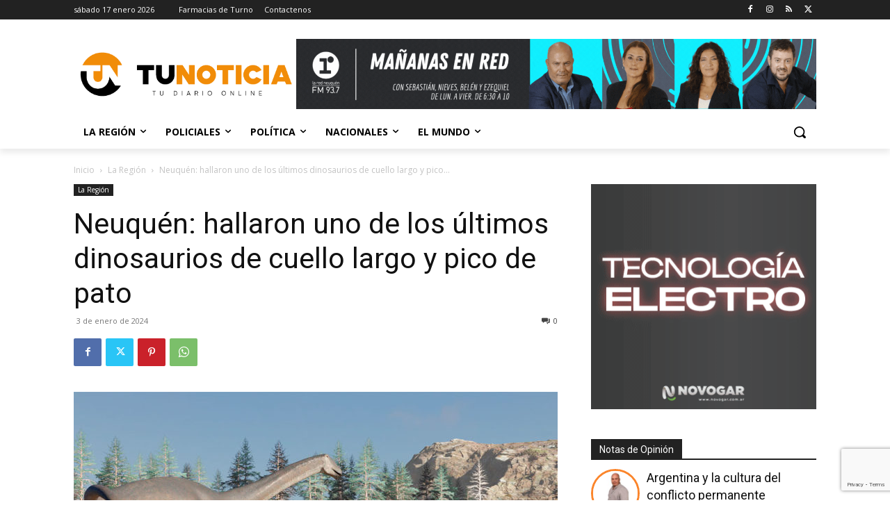

--- FILE ---
content_type: text/html; charset=utf-8
request_url: https://www.google.com/recaptcha/api2/anchor?ar=1&k=6Ld2E9IUAAAAAEvNHmAr7m7S5SV9MzlFDOa8znYW&co=aHR0cHM6Ly93d3cudHVub3RpY2lhLmNvbS5hcjo0NDM.&hl=en&v=PoyoqOPhxBO7pBk68S4YbpHZ&size=invisible&anchor-ms=20000&execute-ms=30000&cb=6a60qwn4qopq
body_size: 49895
content:
<!DOCTYPE HTML><html dir="ltr" lang="en"><head><meta http-equiv="Content-Type" content="text/html; charset=UTF-8">
<meta http-equiv="X-UA-Compatible" content="IE=edge">
<title>reCAPTCHA</title>
<style type="text/css">
/* cyrillic-ext */
@font-face {
  font-family: 'Roboto';
  font-style: normal;
  font-weight: 400;
  font-stretch: 100%;
  src: url(//fonts.gstatic.com/s/roboto/v48/KFO7CnqEu92Fr1ME7kSn66aGLdTylUAMa3GUBHMdazTgWw.woff2) format('woff2');
  unicode-range: U+0460-052F, U+1C80-1C8A, U+20B4, U+2DE0-2DFF, U+A640-A69F, U+FE2E-FE2F;
}
/* cyrillic */
@font-face {
  font-family: 'Roboto';
  font-style: normal;
  font-weight: 400;
  font-stretch: 100%;
  src: url(//fonts.gstatic.com/s/roboto/v48/KFO7CnqEu92Fr1ME7kSn66aGLdTylUAMa3iUBHMdazTgWw.woff2) format('woff2');
  unicode-range: U+0301, U+0400-045F, U+0490-0491, U+04B0-04B1, U+2116;
}
/* greek-ext */
@font-face {
  font-family: 'Roboto';
  font-style: normal;
  font-weight: 400;
  font-stretch: 100%;
  src: url(//fonts.gstatic.com/s/roboto/v48/KFO7CnqEu92Fr1ME7kSn66aGLdTylUAMa3CUBHMdazTgWw.woff2) format('woff2');
  unicode-range: U+1F00-1FFF;
}
/* greek */
@font-face {
  font-family: 'Roboto';
  font-style: normal;
  font-weight: 400;
  font-stretch: 100%;
  src: url(//fonts.gstatic.com/s/roboto/v48/KFO7CnqEu92Fr1ME7kSn66aGLdTylUAMa3-UBHMdazTgWw.woff2) format('woff2');
  unicode-range: U+0370-0377, U+037A-037F, U+0384-038A, U+038C, U+038E-03A1, U+03A3-03FF;
}
/* math */
@font-face {
  font-family: 'Roboto';
  font-style: normal;
  font-weight: 400;
  font-stretch: 100%;
  src: url(//fonts.gstatic.com/s/roboto/v48/KFO7CnqEu92Fr1ME7kSn66aGLdTylUAMawCUBHMdazTgWw.woff2) format('woff2');
  unicode-range: U+0302-0303, U+0305, U+0307-0308, U+0310, U+0312, U+0315, U+031A, U+0326-0327, U+032C, U+032F-0330, U+0332-0333, U+0338, U+033A, U+0346, U+034D, U+0391-03A1, U+03A3-03A9, U+03B1-03C9, U+03D1, U+03D5-03D6, U+03F0-03F1, U+03F4-03F5, U+2016-2017, U+2034-2038, U+203C, U+2040, U+2043, U+2047, U+2050, U+2057, U+205F, U+2070-2071, U+2074-208E, U+2090-209C, U+20D0-20DC, U+20E1, U+20E5-20EF, U+2100-2112, U+2114-2115, U+2117-2121, U+2123-214F, U+2190, U+2192, U+2194-21AE, U+21B0-21E5, U+21F1-21F2, U+21F4-2211, U+2213-2214, U+2216-22FF, U+2308-230B, U+2310, U+2319, U+231C-2321, U+2336-237A, U+237C, U+2395, U+239B-23B7, U+23D0, U+23DC-23E1, U+2474-2475, U+25AF, U+25B3, U+25B7, U+25BD, U+25C1, U+25CA, U+25CC, U+25FB, U+266D-266F, U+27C0-27FF, U+2900-2AFF, U+2B0E-2B11, U+2B30-2B4C, U+2BFE, U+3030, U+FF5B, U+FF5D, U+1D400-1D7FF, U+1EE00-1EEFF;
}
/* symbols */
@font-face {
  font-family: 'Roboto';
  font-style: normal;
  font-weight: 400;
  font-stretch: 100%;
  src: url(//fonts.gstatic.com/s/roboto/v48/KFO7CnqEu92Fr1ME7kSn66aGLdTylUAMaxKUBHMdazTgWw.woff2) format('woff2');
  unicode-range: U+0001-000C, U+000E-001F, U+007F-009F, U+20DD-20E0, U+20E2-20E4, U+2150-218F, U+2190, U+2192, U+2194-2199, U+21AF, U+21E6-21F0, U+21F3, U+2218-2219, U+2299, U+22C4-22C6, U+2300-243F, U+2440-244A, U+2460-24FF, U+25A0-27BF, U+2800-28FF, U+2921-2922, U+2981, U+29BF, U+29EB, U+2B00-2BFF, U+4DC0-4DFF, U+FFF9-FFFB, U+10140-1018E, U+10190-1019C, U+101A0, U+101D0-101FD, U+102E0-102FB, U+10E60-10E7E, U+1D2C0-1D2D3, U+1D2E0-1D37F, U+1F000-1F0FF, U+1F100-1F1AD, U+1F1E6-1F1FF, U+1F30D-1F30F, U+1F315, U+1F31C, U+1F31E, U+1F320-1F32C, U+1F336, U+1F378, U+1F37D, U+1F382, U+1F393-1F39F, U+1F3A7-1F3A8, U+1F3AC-1F3AF, U+1F3C2, U+1F3C4-1F3C6, U+1F3CA-1F3CE, U+1F3D4-1F3E0, U+1F3ED, U+1F3F1-1F3F3, U+1F3F5-1F3F7, U+1F408, U+1F415, U+1F41F, U+1F426, U+1F43F, U+1F441-1F442, U+1F444, U+1F446-1F449, U+1F44C-1F44E, U+1F453, U+1F46A, U+1F47D, U+1F4A3, U+1F4B0, U+1F4B3, U+1F4B9, U+1F4BB, U+1F4BF, U+1F4C8-1F4CB, U+1F4D6, U+1F4DA, U+1F4DF, U+1F4E3-1F4E6, U+1F4EA-1F4ED, U+1F4F7, U+1F4F9-1F4FB, U+1F4FD-1F4FE, U+1F503, U+1F507-1F50B, U+1F50D, U+1F512-1F513, U+1F53E-1F54A, U+1F54F-1F5FA, U+1F610, U+1F650-1F67F, U+1F687, U+1F68D, U+1F691, U+1F694, U+1F698, U+1F6AD, U+1F6B2, U+1F6B9-1F6BA, U+1F6BC, U+1F6C6-1F6CF, U+1F6D3-1F6D7, U+1F6E0-1F6EA, U+1F6F0-1F6F3, U+1F6F7-1F6FC, U+1F700-1F7FF, U+1F800-1F80B, U+1F810-1F847, U+1F850-1F859, U+1F860-1F887, U+1F890-1F8AD, U+1F8B0-1F8BB, U+1F8C0-1F8C1, U+1F900-1F90B, U+1F93B, U+1F946, U+1F984, U+1F996, U+1F9E9, U+1FA00-1FA6F, U+1FA70-1FA7C, U+1FA80-1FA89, U+1FA8F-1FAC6, U+1FACE-1FADC, U+1FADF-1FAE9, U+1FAF0-1FAF8, U+1FB00-1FBFF;
}
/* vietnamese */
@font-face {
  font-family: 'Roboto';
  font-style: normal;
  font-weight: 400;
  font-stretch: 100%;
  src: url(//fonts.gstatic.com/s/roboto/v48/KFO7CnqEu92Fr1ME7kSn66aGLdTylUAMa3OUBHMdazTgWw.woff2) format('woff2');
  unicode-range: U+0102-0103, U+0110-0111, U+0128-0129, U+0168-0169, U+01A0-01A1, U+01AF-01B0, U+0300-0301, U+0303-0304, U+0308-0309, U+0323, U+0329, U+1EA0-1EF9, U+20AB;
}
/* latin-ext */
@font-face {
  font-family: 'Roboto';
  font-style: normal;
  font-weight: 400;
  font-stretch: 100%;
  src: url(//fonts.gstatic.com/s/roboto/v48/KFO7CnqEu92Fr1ME7kSn66aGLdTylUAMa3KUBHMdazTgWw.woff2) format('woff2');
  unicode-range: U+0100-02BA, U+02BD-02C5, U+02C7-02CC, U+02CE-02D7, U+02DD-02FF, U+0304, U+0308, U+0329, U+1D00-1DBF, U+1E00-1E9F, U+1EF2-1EFF, U+2020, U+20A0-20AB, U+20AD-20C0, U+2113, U+2C60-2C7F, U+A720-A7FF;
}
/* latin */
@font-face {
  font-family: 'Roboto';
  font-style: normal;
  font-weight: 400;
  font-stretch: 100%;
  src: url(//fonts.gstatic.com/s/roboto/v48/KFO7CnqEu92Fr1ME7kSn66aGLdTylUAMa3yUBHMdazQ.woff2) format('woff2');
  unicode-range: U+0000-00FF, U+0131, U+0152-0153, U+02BB-02BC, U+02C6, U+02DA, U+02DC, U+0304, U+0308, U+0329, U+2000-206F, U+20AC, U+2122, U+2191, U+2193, U+2212, U+2215, U+FEFF, U+FFFD;
}
/* cyrillic-ext */
@font-face {
  font-family: 'Roboto';
  font-style: normal;
  font-weight: 500;
  font-stretch: 100%;
  src: url(//fonts.gstatic.com/s/roboto/v48/KFO7CnqEu92Fr1ME7kSn66aGLdTylUAMa3GUBHMdazTgWw.woff2) format('woff2');
  unicode-range: U+0460-052F, U+1C80-1C8A, U+20B4, U+2DE0-2DFF, U+A640-A69F, U+FE2E-FE2F;
}
/* cyrillic */
@font-face {
  font-family: 'Roboto';
  font-style: normal;
  font-weight: 500;
  font-stretch: 100%;
  src: url(//fonts.gstatic.com/s/roboto/v48/KFO7CnqEu92Fr1ME7kSn66aGLdTylUAMa3iUBHMdazTgWw.woff2) format('woff2');
  unicode-range: U+0301, U+0400-045F, U+0490-0491, U+04B0-04B1, U+2116;
}
/* greek-ext */
@font-face {
  font-family: 'Roboto';
  font-style: normal;
  font-weight: 500;
  font-stretch: 100%;
  src: url(//fonts.gstatic.com/s/roboto/v48/KFO7CnqEu92Fr1ME7kSn66aGLdTylUAMa3CUBHMdazTgWw.woff2) format('woff2');
  unicode-range: U+1F00-1FFF;
}
/* greek */
@font-face {
  font-family: 'Roboto';
  font-style: normal;
  font-weight: 500;
  font-stretch: 100%;
  src: url(//fonts.gstatic.com/s/roboto/v48/KFO7CnqEu92Fr1ME7kSn66aGLdTylUAMa3-UBHMdazTgWw.woff2) format('woff2');
  unicode-range: U+0370-0377, U+037A-037F, U+0384-038A, U+038C, U+038E-03A1, U+03A3-03FF;
}
/* math */
@font-face {
  font-family: 'Roboto';
  font-style: normal;
  font-weight: 500;
  font-stretch: 100%;
  src: url(//fonts.gstatic.com/s/roboto/v48/KFO7CnqEu92Fr1ME7kSn66aGLdTylUAMawCUBHMdazTgWw.woff2) format('woff2');
  unicode-range: U+0302-0303, U+0305, U+0307-0308, U+0310, U+0312, U+0315, U+031A, U+0326-0327, U+032C, U+032F-0330, U+0332-0333, U+0338, U+033A, U+0346, U+034D, U+0391-03A1, U+03A3-03A9, U+03B1-03C9, U+03D1, U+03D5-03D6, U+03F0-03F1, U+03F4-03F5, U+2016-2017, U+2034-2038, U+203C, U+2040, U+2043, U+2047, U+2050, U+2057, U+205F, U+2070-2071, U+2074-208E, U+2090-209C, U+20D0-20DC, U+20E1, U+20E5-20EF, U+2100-2112, U+2114-2115, U+2117-2121, U+2123-214F, U+2190, U+2192, U+2194-21AE, U+21B0-21E5, U+21F1-21F2, U+21F4-2211, U+2213-2214, U+2216-22FF, U+2308-230B, U+2310, U+2319, U+231C-2321, U+2336-237A, U+237C, U+2395, U+239B-23B7, U+23D0, U+23DC-23E1, U+2474-2475, U+25AF, U+25B3, U+25B7, U+25BD, U+25C1, U+25CA, U+25CC, U+25FB, U+266D-266F, U+27C0-27FF, U+2900-2AFF, U+2B0E-2B11, U+2B30-2B4C, U+2BFE, U+3030, U+FF5B, U+FF5D, U+1D400-1D7FF, U+1EE00-1EEFF;
}
/* symbols */
@font-face {
  font-family: 'Roboto';
  font-style: normal;
  font-weight: 500;
  font-stretch: 100%;
  src: url(//fonts.gstatic.com/s/roboto/v48/KFO7CnqEu92Fr1ME7kSn66aGLdTylUAMaxKUBHMdazTgWw.woff2) format('woff2');
  unicode-range: U+0001-000C, U+000E-001F, U+007F-009F, U+20DD-20E0, U+20E2-20E4, U+2150-218F, U+2190, U+2192, U+2194-2199, U+21AF, U+21E6-21F0, U+21F3, U+2218-2219, U+2299, U+22C4-22C6, U+2300-243F, U+2440-244A, U+2460-24FF, U+25A0-27BF, U+2800-28FF, U+2921-2922, U+2981, U+29BF, U+29EB, U+2B00-2BFF, U+4DC0-4DFF, U+FFF9-FFFB, U+10140-1018E, U+10190-1019C, U+101A0, U+101D0-101FD, U+102E0-102FB, U+10E60-10E7E, U+1D2C0-1D2D3, U+1D2E0-1D37F, U+1F000-1F0FF, U+1F100-1F1AD, U+1F1E6-1F1FF, U+1F30D-1F30F, U+1F315, U+1F31C, U+1F31E, U+1F320-1F32C, U+1F336, U+1F378, U+1F37D, U+1F382, U+1F393-1F39F, U+1F3A7-1F3A8, U+1F3AC-1F3AF, U+1F3C2, U+1F3C4-1F3C6, U+1F3CA-1F3CE, U+1F3D4-1F3E0, U+1F3ED, U+1F3F1-1F3F3, U+1F3F5-1F3F7, U+1F408, U+1F415, U+1F41F, U+1F426, U+1F43F, U+1F441-1F442, U+1F444, U+1F446-1F449, U+1F44C-1F44E, U+1F453, U+1F46A, U+1F47D, U+1F4A3, U+1F4B0, U+1F4B3, U+1F4B9, U+1F4BB, U+1F4BF, U+1F4C8-1F4CB, U+1F4D6, U+1F4DA, U+1F4DF, U+1F4E3-1F4E6, U+1F4EA-1F4ED, U+1F4F7, U+1F4F9-1F4FB, U+1F4FD-1F4FE, U+1F503, U+1F507-1F50B, U+1F50D, U+1F512-1F513, U+1F53E-1F54A, U+1F54F-1F5FA, U+1F610, U+1F650-1F67F, U+1F687, U+1F68D, U+1F691, U+1F694, U+1F698, U+1F6AD, U+1F6B2, U+1F6B9-1F6BA, U+1F6BC, U+1F6C6-1F6CF, U+1F6D3-1F6D7, U+1F6E0-1F6EA, U+1F6F0-1F6F3, U+1F6F7-1F6FC, U+1F700-1F7FF, U+1F800-1F80B, U+1F810-1F847, U+1F850-1F859, U+1F860-1F887, U+1F890-1F8AD, U+1F8B0-1F8BB, U+1F8C0-1F8C1, U+1F900-1F90B, U+1F93B, U+1F946, U+1F984, U+1F996, U+1F9E9, U+1FA00-1FA6F, U+1FA70-1FA7C, U+1FA80-1FA89, U+1FA8F-1FAC6, U+1FACE-1FADC, U+1FADF-1FAE9, U+1FAF0-1FAF8, U+1FB00-1FBFF;
}
/* vietnamese */
@font-face {
  font-family: 'Roboto';
  font-style: normal;
  font-weight: 500;
  font-stretch: 100%;
  src: url(//fonts.gstatic.com/s/roboto/v48/KFO7CnqEu92Fr1ME7kSn66aGLdTylUAMa3OUBHMdazTgWw.woff2) format('woff2');
  unicode-range: U+0102-0103, U+0110-0111, U+0128-0129, U+0168-0169, U+01A0-01A1, U+01AF-01B0, U+0300-0301, U+0303-0304, U+0308-0309, U+0323, U+0329, U+1EA0-1EF9, U+20AB;
}
/* latin-ext */
@font-face {
  font-family: 'Roboto';
  font-style: normal;
  font-weight: 500;
  font-stretch: 100%;
  src: url(//fonts.gstatic.com/s/roboto/v48/KFO7CnqEu92Fr1ME7kSn66aGLdTylUAMa3KUBHMdazTgWw.woff2) format('woff2');
  unicode-range: U+0100-02BA, U+02BD-02C5, U+02C7-02CC, U+02CE-02D7, U+02DD-02FF, U+0304, U+0308, U+0329, U+1D00-1DBF, U+1E00-1E9F, U+1EF2-1EFF, U+2020, U+20A0-20AB, U+20AD-20C0, U+2113, U+2C60-2C7F, U+A720-A7FF;
}
/* latin */
@font-face {
  font-family: 'Roboto';
  font-style: normal;
  font-weight: 500;
  font-stretch: 100%;
  src: url(//fonts.gstatic.com/s/roboto/v48/KFO7CnqEu92Fr1ME7kSn66aGLdTylUAMa3yUBHMdazQ.woff2) format('woff2');
  unicode-range: U+0000-00FF, U+0131, U+0152-0153, U+02BB-02BC, U+02C6, U+02DA, U+02DC, U+0304, U+0308, U+0329, U+2000-206F, U+20AC, U+2122, U+2191, U+2193, U+2212, U+2215, U+FEFF, U+FFFD;
}
/* cyrillic-ext */
@font-face {
  font-family: 'Roboto';
  font-style: normal;
  font-weight: 900;
  font-stretch: 100%;
  src: url(//fonts.gstatic.com/s/roboto/v48/KFO7CnqEu92Fr1ME7kSn66aGLdTylUAMa3GUBHMdazTgWw.woff2) format('woff2');
  unicode-range: U+0460-052F, U+1C80-1C8A, U+20B4, U+2DE0-2DFF, U+A640-A69F, U+FE2E-FE2F;
}
/* cyrillic */
@font-face {
  font-family: 'Roboto';
  font-style: normal;
  font-weight: 900;
  font-stretch: 100%;
  src: url(//fonts.gstatic.com/s/roboto/v48/KFO7CnqEu92Fr1ME7kSn66aGLdTylUAMa3iUBHMdazTgWw.woff2) format('woff2');
  unicode-range: U+0301, U+0400-045F, U+0490-0491, U+04B0-04B1, U+2116;
}
/* greek-ext */
@font-face {
  font-family: 'Roboto';
  font-style: normal;
  font-weight: 900;
  font-stretch: 100%;
  src: url(//fonts.gstatic.com/s/roboto/v48/KFO7CnqEu92Fr1ME7kSn66aGLdTylUAMa3CUBHMdazTgWw.woff2) format('woff2');
  unicode-range: U+1F00-1FFF;
}
/* greek */
@font-face {
  font-family: 'Roboto';
  font-style: normal;
  font-weight: 900;
  font-stretch: 100%;
  src: url(//fonts.gstatic.com/s/roboto/v48/KFO7CnqEu92Fr1ME7kSn66aGLdTylUAMa3-UBHMdazTgWw.woff2) format('woff2');
  unicode-range: U+0370-0377, U+037A-037F, U+0384-038A, U+038C, U+038E-03A1, U+03A3-03FF;
}
/* math */
@font-face {
  font-family: 'Roboto';
  font-style: normal;
  font-weight: 900;
  font-stretch: 100%;
  src: url(//fonts.gstatic.com/s/roboto/v48/KFO7CnqEu92Fr1ME7kSn66aGLdTylUAMawCUBHMdazTgWw.woff2) format('woff2');
  unicode-range: U+0302-0303, U+0305, U+0307-0308, U+0310, U+0312, U+0315, U+031A, U+0326-0327, U+032C, U+032F-0330, U+0332-0333, U+0338, U+033A, U+0346, U+034D, U+0391-03A1, U+03A3-03A9, U+03B1-03C9, U+03D1, U+03D5-03D6, U+03F0-03F1, U+03F4-03F5, U+2016-2017, U+2034-2038, U+203C, U+2040, U+2043, U+2047, U+2050, U+2057, U+205F, U+2070-2071, U+2074-208E, U+2090-209C, U+20D0-20DC, U+20E1, U+20E5-20EF, U+2100-2112, U+2114-2115, U+2117-2121, U+2123-214F, U+2190, U+2192, U+2194-21AE, U+21B0-21E5, U+21F1-21F2, U+21F4-2211, U+2213-2214, U+2216-22FF, U+2308-230B, U+2310, U+2319, U+231C-2321, U+2336-237A, U+237C, U+2395, U+239B-23B7, U+23D0, U+23DC-23E1, U+2474-2475, U+25AF, U+25B3, U+25B7, U+25BD, U+25C1, U+25CA, U+25CC, U+25FB, U+266D-266F, U+27C0-27FF, U+2900-2AFF, U+2B0E-2B11, U+2B30-2B4C, U+2BFE, U+3030, U+FF5B, U+FF5D, U+1D400-1D7FF, U+1EE00-1EEFF;
}
/* symbols */
@font-face {
  font-family: 'Roboto';
  font-style: normal;
  font-weight: 900;
  font-stretch: 100%;
  src: url(//fonts.gstatic.com/s/roboto/v48/KFO7CnqEu92Fr1ME7kSn66aGLdTylUAMaxKUBHMdazTgWw.woff2) format('woff2');
  unicode-range: U+0001-000C, U+000E-001F, U+007F-009F, U+20DD-20E0, U+20E2-20E4, U+2150-218F, U+2190, U+2192, U+2194-2199, U+21AF, U+21E6-21F0, U+21F3, U+2218-2219, U+2299, U+22C4-22C6, U+2300-243F, U+2440-244A, U+2460-24FF, U+25A0-27BF, U+2800-28FF, U+2921-2922, U+2981, U+29BF, U+29EB, U+2B00-2BFF, U+4DC0-4DFF, U+FFF9-FFFB, U+10140-1018E, U+10190-1019C, U+101A0, U+101D0-101FD, U+102E0-102FB, U+10E60-10E7E, U+1D2C0-1D2D3, U+1D2E0-1D37F, U+1F000-1F0FF, U+1F100-1F1AD, U+1F1E6-1F1FF, U+1F30D-1F30F, U+1F315, U+1F31C, U+1F31E, U+1F320-1F32C, U+1F336, U+1F378, U+1F37D, U+1F382, U+1F393-1F39F, U+1F3A7-1F3A8, U+1F3AC-1F3AF, U+1F3C2, U+1F3C4-1F3C6, U+1F3CA-1F3CE, U+1F3D4-1F3E0, U+1F3ED, U+1F3F1-1F3F3, U+1F3F5-1F3F7, U+1F408, U+1F415, U+1F41F, U+1F426, U+1F43F, U+1F441-1F442, U+1F444, U+1F446-1F449, U+1F44C-1F44E, U+1F453, U+1F46A, U+1F47D, U+1F4A3, U+1F4B0, U+1F4B3, U+1F4B9, U+1F4BB, U+1F4BF, U+1F4C8-1F4CB, U+1F4D6, U+1F4DA, U+1F4DF, U+1F4E3-1F4E6, U+1F4EA-1F4ED, U+1F4F7, U+1F4F9-1F4FB, U+1F4FD-1F4FE, U+1F503, U+1F507-1F50B, U+1F50D, U+1F512-1F513, U+1F53E-1F54A, U+1F54F-1F5FA, U+1F610, U+1F650-1F67F, U+1F687, U+1F68D, U+1F691, U+1F694, U+1F698, U+1F6AD, U+1F6B2, U+1F6B9-1F6BA, U+1F6BC, U+1F6C6-1F6CF, U+1F6D3-1F6D7, U+1F6E0-1F6EA, U+1F6F0-1F6F3, U+1F6F7-1F6FC, U+1F700-1F7FF, U+1F800-1F80B, U+1F810-1F847, U+1F850-1F859, U+1F860-1F887, U+1F890-1F8AD, U+1F8B0-1F8BB, U+1F8C0-1F8C1, U+1F900-1F90B, U+1F93B, U+1F946, U+1F984, U+1F996, U+1F9E9, U+1FA00-1FA6F, U+1FA70-1FA7C, U+1FA80-1FA89, U+1FA8F-1FAC6, U+1FACE-1FADC, U+1FADF-1FAE9, U+1FAF0-1FAF8, U+1FB00-1FBFF;
}
/* vietnamese */
@font-face {
  font-family: 'Roboto';
  font-style: normal;
  font-weight: 900;
  font-stretch: 100%;
  src: url(//fonts.gstatic.com/s/roboto/v48/KFO7CnqEu92Fr1ME7kSn66aGLdTylUAMa3OUBHMdazTgWw.woff2) format('woff2');
  unicode-range: U+0102-0103, U+0110-0111, U+0128-0129, U+0168-0169, U+01A0-01A1, U+01AF-01B0, U+0300-0301, U+0303-0304, U+0308-0309, U+0323, U+0329, U+1EA0-1EF9, U+20AB;
}
/* latin-ext */
@font-face {
  font-family: 'Roboto';
  font-style: normal;
  font-weight: 900;
  font-stretch: 100%;
  src: url(//fonts.gstatic.com/s/roboto/v48/KFO7CnqEu92Fr1ME7kSn66aGLdTylUAMa3KUBHMdazTgWw.woff2) format('woff2');
  unicode-range: U+0100-02BA, U+02BD-02C5, U+02C7-02CC, U+02CE-02D7, U+02DD-02FF, U+0304, U+0308, U+0329, U+1D00-1DBF, U+1E00-1E9F, U+1EF2-1EFF, U+2020, U+20A0-20AB, U+20AD-20C0, U+2113, U+2C60-2C7F, U+A720-A7FF;
}
/* latin */
@font-face {
  font-family: 'Roboto';
  font-style: normal;
  font-weight: 900;
  font-stretch: 100%;
  src: url(//fonts.gstatic.com/s/roboto/v48/KFO7CnqEu92Fr1ME7kSn66aGLdTylUAMa3yUBHMdazQ.woff2) format('woff2');
  unicode-range: U+0000-00FF, U+0131, U+0152-0153, U+02BB-02BC, U+02C6, U+02DA, U+02DC, U+0304, U+0308, U+0329, U+2000-206F, U+20AC, U+2122, U+2191, U+2193, U+2212, U+2215, U+FEFF, U+FFFD;
}

</style>
<link rel="stylesheet" type="text/css" href="https://www.gstatic.com/recaptcha/releases/PoyoqOPhxBO7pBk68S4YbpHZ/styles__ltr.css">
<script nonce="fEeb2Rzapo48Trp4zs4Rag" type="text/javascript">window['__recaptcha_api'] = 'https://www.google.com/recaptcha/api2/';</script>
<script type="text/javascript" src="https://www.gstatic.com/recaptcha/releases/PoyoqOPhxBO7pBk68S4YbpHZ/recaptcha__en.js" nonce="fEeb2Rzapo48Trp4zs4Rag">
      
    </script></head>
<body><div id="rc-anchor-alert" class="rc-anchor-alert"></div>
<input type="hidden" id="recaptcha-token" value="[base64]">
<script type="text/javascript" nonce="fEeb2Rzapo48Trp4zs4Rag">
      recaptcha.anchor.Main.init("[\x22ainput\x22,[\x22bgdata\x22,\x22\x22,\[base64]/[base64]/[base64]/KE4oMTI0LHYsdi5HKSxMWihsLHYpKTpOKDEyNCx2LGwpLFYpLHYpLFQpKSxGKDE3MSx2KX0scjc9ZnVuY3Rpb24obCl7cmV0dXJuIGx9LEM9ZnVuY3Rpb24obCxWLHYpe04odixsLFYpLFZbYWtdPTI3OTZ9LG49ZnVuY3Rpb24obCxWKXtWLlg9KChWLlg/[base64]/[base64]/[base64]/[base64]/[base64]/[base64]/[base64]/[base64]/[base64]/[base64]/[base64]\\u003d\x22,\[base64]\\u003d\x22,\x22w4pPdMKvwrFJTsK4eVJhw6A3wpPCt8OSwrhgwp4+w4cNZHrCgMK+worCk8OUwqo/KMOGw7jDjHwXwq/DpsOmwqbDoEgaNcKMwooCLQVJBcOjw5HDjsKGwpF6ViJQw5sFw4XCuwHCnRFFRcOzw6PCnSLCjsKbb8OefcO9wqtcwq5vJC8ew5DCsXvCrMOQF8O/w7Vww5BJCcOCwpFUwqTDmilmLhYGRHZIw6l/YsK+w7drw6nDrsOUw5AJw5TDgHTClsKOwo/DsSTDmAsXw6skFEHDsUx/w4PDtkPCswHCqMOPwojCh8KMAMK5wrJVwpYQXWV7emNaw4FMw4nDilfDs8OxwpbCsMK2wrDDiMKVfkdCGzAgNUhxA33DlMK8wpcRw412BMKna8OAw7PCr8OwKcOXwq/CgXs0BcOILW/CkVARw4LDuwjCiF0tQsOJw7ESw7/[base64]/BRzCh8KSc3rDqh/[base64]/w44tw6hOw4wVPsK0w71Sw41vBDLDtQ7Cu8Klw6s9w44Ew4PCn8KvFsK/[base64]/CrMKgPGgAwpTCucKGw7TDjkbCv8OfGMOOdycjDjdSTsK/wo7DpnhxfDHDtcOWwrLDgsKLY8Ksw5RlR2TCnsONZwI0wpbCg8OXw61Pw7Y/w5PCiMOBWXQcdMOACMOyw4/Ci8O8RcK+w6QMGcOPwqXDviplR8Klc8K2DcOfEMKNBAbDisOjQnVgBStKw6BqRDRXCsK7wqBkIStuw48yw5XDuzzDlGR+wr5OTRnCksK1woAfM8OQwrt/[base64]/ClcOJwrDCp2LDtBzDq8KwZMKmeG9Bw5QLLykpI8Kyw55WQMOqw5zDrsO7FkV8QMKQwonDoEptwpzDg1vCgyN5w59tFngDwpzDnjZHJX/DrgEpw5fDtnbCq2VQw5c3RcKKw57CvkXCkMKyw6gxw6/Csm4Xw5NQBsO2I8KSHcKnBUPDsggBVnIyQsOrRi5pw67DgWHCh8Kew4TCq8OECh8lwo0aw6JafkwMw6zDhi7CkcKpKQzCoz3ClGbCh8KdAgkeFXcGwp7Cn8OyLcKNwrzCi8KOAcKqc8OIbwHCrMOqNnHDoMOXZAgyw5EJTj1owoNawogkG8O/wogjw4/ClcOTwr8NHlDCmghtFi/CplrDqsOWw5/DncOJDMOZwrXDt1ATw5JXXcKjw7FyPVXCtsKfRMKGwq0kwp94Y3IlE8Kpw4PChMO3SMKjKMO1w4HCsTwKw4DCpMO+GcOKLgrDvTILwqrDm8KZwqnCkcKKw6B6SMOdw7ofMsKQJEIQwo/DoyUiYEY5EBfDrWbDmjZAUDfClMO6w5FVXMKeDiVjw45CTcOmwoJYw5XCqjwwQ8ObwqF/asKDwqwtVUNSw6Iswq4xwprDt8KKw63Du39aw4opw7fDqigddsO4wq5bd8KzEWjCthzDv2wuVsK5WkTCowRCDcKXD8Knw7vChzHDils3wpMkwpl1w61Cw6LDoMOAw4nDoMKXezfDlwQodVt9IjQ8wr1jwqo+wpF1w7VwKBHCkCbCs8KSwoUDw5N0w6HCjWQ1w6zCkw/[base64]/CusOUw4bDl8KowpU7Dx3CiQszMD/CtcKlQ17DgGXCo8OGwqLDom0WXw1Aw53DgXrDgRZnd3N1w4fDvQs8CjVLKsOeTsKSH1jDi8OfTcK4w4onNzdRwrzCgsKDA8K4NSIFNMOqw6vCnTrClngYwoDDu8O4wobChMOlw6vCrsKFwpU/w7nCs8KaLcOmwqPDoQ9YwooOSW7CusKqw5vDrcKoOsOFS07Ds8OcezvCoxnDrMKVw5hoBMOBw5XCgWTCncKfNgxBE8OJdMOrw7HCqMKtwpEgw6nCpkw4wp/[base64]/Cjj/Cs8KLwpp5w6ZMwpzCg0RYesKkEFUKwrd2w7snwrvCuigncsK1w45mwp/DusKkw7vCuS8rD07Dm8Kywr8kwqvCqRNgfsOUU8KYw5d/wqoZJSDDuMOkwqTDjxBdw5PCslw2w43Dq3A8woDDqXdOwpNLEDXClWrClcKGwqrCrMKxwqhbw7PClMKEXXXDgcKSU8KDw48mwoERw67DjBBMwrpZwqjDnQARw4vDusO7w7l1TDnCqyJUwpnDkUzDm2DDr8OZAsKkYcKswq3ClMKswrLCvsKLCcK/[base64]/McK4w4giwpNmCBo+wrbDlMOQCmocwr4hw5TDumMcw74MLhMIw5ILw53Dt8O8Nxw/[base64]/DkmvCsGcIUTzDq0FEeWBcPcOuesOGw54xwrZQw7rCjDkqw6lJwpDDqS7CicKBwr3Cs8OJBsOyw4B0woRjdWpMBcOxw6Y1w6bDhsO7wpTCpnjCqcO5On4sS8KbMiZ4BxcedELDgwMCw5PCr0Q2JsKfFcOVw6PCk37CvWhkwoIKTsOnGQItwpI6OgXDnMKLw7I0wqd/IwfDhTY7KsKSw4psHsO5ak/CsMO4wqzDqzjDlsKcwrxcw5FCdcOLRsKYw4LDmsKjRCPDmsOew4DCrcONKgjCu0zCvQl8wqIiwpDDm8KkYkDDqS/Dp8OrBnbCjsObwq5xFsONw648w589EDsbdcKtdnzCrMOAwr9nw6nCmMOVw4o2NDfDu23DuQxsw5kzwrQCFjQjw5F8UhzDsg8Ew4vDksKzbUtNw5VGwpQgwobDiUPDmxrCrcKbwq/DhMKCdhd6YMOswpXDjSjCpgxcF8O6JcODw68zF8OjwpzCscKgwoHDsMOuCx5fdT3DmFnCqcOlwqDCig0ew4vCg8ODHVvCisKVH8OUAsOPwqnDtQ3CtztNQHHCtEc4wpbDmAJOYsOqPcO6bXbDo2rCpUE0ZsOXEMK/wpPCs0AHwobCqMO+w4F6OUfDpXNoER7CiAsCwqDDlVTCpG7CngdawpwqwoTCsk9vMFUgacKrIEgQbMO4wrImwpUTw4sBwr8vThTCmhV5JcOCL8Kyw6LCq8OOw43CsEsPD8OLw75sfMKACEoRAU0ewqU7wppywp/DvMK2NMO6w6jDh8OaZhwNOH7CvMOrwroEw5xKwpHDnDHCqcKlwqtAw6bCtAnCrMKfHEcEeWbDv8K2D3YRwqzCvxTDgcOOwqNsHQUIwpYVE8KxfMOsw6UiwocaOcO6w6HCgMOrQMKDwppoGSzDjV5rIsKwXzHCti8lwrPCtEMJw6R/[base64]/e8KZwpYxwpo4w5c0wpHDt8Kmw7XClhjDgsKuRhHDr8KRHcOscBDDpwkxw4hcB8OEwr3CmMOHwqk4wphswp1KcxrDiDvCvRkGwpLDpsOxY8K/[base64]/[base64]/Cn8ORw47DhcOGwqjDocO/KsK3d8KowoLCkMKDwqnDvcK1M8Oewoc/[base64]/DkypVScKbw6/[base64]/DicOsU8Omw6nCiA9KWcKjw4dVfWXCscKhwojDhjzCo8KxMjPDoCHCqWlLfMOLHyfDmsOxw5kywo/Dg2w7B24TF8Ofwr0VE8KGw7IeEnPCpsKoWGrDqcOZw65xw5/DgMK3w5JrYmwGw7nCoB1zw6BEdwcxw6XDuMKtwpjCtsKmwpgLw4HDhgoww6HCtMKQIsO4w5s6asOLIBjCpWHCjsKtw63CoWRlSMO1w5UqInYwUmDCn8Oia0/Dn8KxwqUMw4AzUCfDjD47w67DscKIw4rCvMKgw4FnVHhCDhkgPTbDpMOpV25Vw77CuDvCp087w5QQwpF+wq/Dk8OwwrgDw6bCnsKwwqrDngDDkhDDqjNswrJgM2vCu8Ozw5HCsMK9w7vCi8K7WcKtd8OSw6XCuEjCmsK9wrZiwoLCvl19w5zDpMK8MyQuwp/CpGjDl1DCn8OhwoPCuX0Jwo8NwqPCncO9IMKXLcOzX3hJAwkGaMKCwqFDw7wna2YMYsOycUc2KzLDsxlaCsK0Kig+HcK7LnfDgXvCvHs3w6pxw4jCk8OPw5xrwpHDpzU/Ej1Kw4zDpMOww5bCjnvDpRnCjsOwwrdNw4jCsCJtw7vCgD/CqcO5woDDk2FZwoEsw754w77DsV7DujTDl3DDgsKyAAzDh8KvwoXDsXEPwrgxPcK1wrxOIMKWSsO9w4vCpsOAE3DDkMKnw5Now5pAw4bDkQlVTCTDv8KDw4/[base64]/T8Ksw6jDvnfDgcKbwo/ChEp6w4zChcKlJMOYJcOGQSVNFsKxdQtxMgXCn0Bbw5VxfSl9O8OWw6bDpizDtQfDjsK8F8KVfcOowoXDp8K4wr/ConQXw6Jwwq4zalNPwovCvMK4YU4FVcOQw5oHXMKswq/Cji7DhcKgT8KNcsKcfcKVUcK5w5tJwqQNw5QSw6QMwogUdjfCmQnClWlGw60mw7JXCQnCr8KGw4DCi8OXEzLDhwbDtsK7wrTDqituw6vDo8KcEcOOG8Oawq/Ctk8TwqLDuxLCrcOHw4LDjsKrCsKlHgQlw4LCunRWwpskwpZILHVdc3/[base64]/ColQhSTPCtSTDjmt1CnN3ccOuQcOpw6xWEkXCpQdCKsO4Xh5dwqk/w6nDrsK6BsKhwq/CsMKvw5B4w6pqPsKaJU/DnMOCQ8OTw5rDgTHCocOowrh4KsKqDxLCrsOJP3pQNsOsw7jCoTLDg8OWPGUswrHDiEPCmcO2wpLDjsObfyDDicKMwqLCjE7CulAgw4/Dq8K1wooYw5QywpjDsMK5wp7DkVLDnMKfwqnDoXA/wph8w7ENw6nCqcKaXMK5w5stBMO0dMK6ej3CqcK+wopUw5LCpT3CjDQfVDjCigYHwr7DlxB/R3DCnTPDosOLG8KKwrcVPxrDu8K3aW4jw57DvMOHw4rDocOjXsOTwp9aPnTCt8OKd3Y8w6vCt1/CiMK4w5fDpUnDoVTCt8KTYXZqCcK3w60lCVXDgMK/wr44RF/CscKxNMKJDgZvTsKwcmBnFMKgNsKuEngnR8Kvw4rDicKHPMKOUS1BwqXDhAARwofCuQLCgcODwoIMUADCk8K1Y8OcJMOaSsOMDQxCwo4uw4fChXzCmcO0LnTDrsKAwo3DgsKsCcKQD1IQGMKbwrzDliI4T2xQwoLDusOGEMORLnl6CcOUwqTDh8KXw7dow4/DrsKNCx3DnVpaeipnWMKWw6s3wqjDpEbDtsKmNMOdcsOLdU1zwqRLcT5GBGNZwrcrw7LDnMKOL8Kdwq7DpF7CksKYDMOxw5FFw6kDw4AkXB9+IifDnzRKXsO0wq5eQm/[base64]/DoVAXw4gYeWjCrMKxw5vDqsOlwrdHWcO7N8OIC8OHe8KfwrYjw5AfJMO5w6dcwqrDnnIYIMOoVsOmJcO2UULDssKaDzPCjcKvwrjCg1LCinMObcKzwrbCpQhBdCxtw7vChcOswpx7w4AQw6/Dgw46w4LCkMOvwo4QRyrDqsKSfkZvFFbDncKzw7MLw5UuH8KlRUbCvREITcKUwqHDinNgYx4Ow5DDiSN0wrtxwqTCg3DChwZtNMOdC3LCgsKDwo8dWDnDkGDCpyNiwp/DvcKET8Osw7tmw6jCosKlBlIABsOXw7XCtMKffMO1YjnDlk0wbMKHw4rCqT1Cw5MrwrcaexPDjMOWBgjDrEUhLcOSw4FfUUrCrQnDt8K5w4DClRzCi8Kow6Jiw6bDmS5JIHEdI38zw4Uxw5nDmS7CjUDCqkVcw5k/G05OZhDCn8Oka8OXw7gWUh1UeUjDrcKGcBxhWGxxUsOpRsOVHWhYBFDCjsOpDsKTDEYmeyROAzRFwr7CiChBPcOswozCszXDnVRaw7dawqsYRRQgw7bCg0zCiH3Dn8K+wo9hw4sNIsOkw7YwwqbCgsKtOEzDg8O5VMKrFcKCw6nDucOPw7DCmx/DgT8KKTvCkCFcLz7CocOiw741wojDs8KRwp7DmgQYwpMUK3TDnmx+wpHDgWPDu0xCw6fCtHHCiFrCj8KHwr1YGsOiBcOGw4zCvMKyLjpbw7jCrMO0CgtLRcKdak7CsjArw6DCuEdfYcOLw75TFTLDgHlpw6PDr8OIwpMKwq9HwqrDmcOiw7FkLk/CiEQ/wqZXw5vCtsO7S8K1w6rDvsKLEQ5bw5MhBsKOJBPDm0xKa3XCl8KiVl7Dj8OiwqHDrBtfw6HDvcOdwpwJwpbCv8OWw4LChsKmOsKsZ3NrS8OgwoYxXjbCnMO9wpTCrWXDn8OMw6jChMKnTmh8SBTCuRzCusKNAQjDoiTDhDbDnsKSw4QYwoUvw7zDicKow4XDncO8Wz/DrcOVw50EBApsw5gEJsORasKSOsKcw5FIwrXDssOTw4xAW8K4wq/DmiIkwrbDoMOTR8OowpM1csOwcsK3D8OSRcOSw5vCsnLDt8KiEsK7BR7CkD/Dhgsgwr1Cw6rDrFDCtXbCvcK/bsO1cz/CuMO/KcK4ecO+F1/CscOfwrjDgFl1R8OZO8Kmw5zDsAXDl8Ojwr3DksKGWsKDw7TCoMKow4HDnRYEMMKRaMO6Ll4MZMOAbTvDnxLDoMKdW8OIVMOuwqnCjsKhfzLDj8K/wpjCrRN8w6nCi2I5YcOkYR0cw4/DklLCosKqwr/Dv8K5w64MAMKdwp7ClcKpG8OWwowVwoHCgsK+wpvCmcKnPDAXwptCXVrDoHbCsFfCkBDDhUHDucO8ehEtw5LCsGrDlHZ6bFzCgcOCBMK/wpjCnsK7GMO1w4XDoMOXw7hoagkSEEx2YQQ+w5fDv8Oxwp/Dl0oDdA8xwo7CtThAVMO7W2JJX8O3HVVsZgzCpcK8wrRUM17DkETDo2DCgMO8U8OAw6M1XsKYw7PCo2/DlSvCpwfCvMKKJnxjwq1Jw5HCkWLDuQMYw4UWIgUjW8Koc8OiwonCg8K4e1/[base64]/CjsKDwqXCrELCj8O/Ngt8FcO3w4jCs3gWw53CgsOuTsOfw7B3OsKKGkTCjcKiw6LCpQ3DnDBvwphPQ19VwobCgys5w590w6HCjMKZw4XDicOiOUowwqFvwp5uRMO9YhHDmlTCjD0dwq7CksKSWcKbelkWwqZHwqXDv0ktSUIgBQoOw4bCp8KiD8OswoLCq8KcMCkvAhtnLCDDmR3Dg8KeRG/Cu8K6HsKkeMK6w6Vbw6NJwpTCuEU+OcOHwoUBbsOyw6bCjcOqPMOnchbCjsKGdA7CusO8R8Oxw4jClxvCmMODwoPClVzChRHCjW3DhQ85wqomw5ABdcOcwpVuaChmw77DkxLDkMKWfsKwICvDucK9w7vDpTolwqsOXcOVw5cywph5K8KwRsOWwqxXZE8aOsOFw7t/EsOAw5rDucKGUMK6GsOTw4PCsW4xHD0Iw4R5QXzDmDrDlnNPwo7DnV1TXsO3w57DkcORwr4iw5nCm2UOD8OLc8Kdwr0Ow5jDo8OFwojCkcKTw4zCkcOsR0XClQh4TsKVOUtgY8OyJcK+wrrDpsOtcS/ClGPDmw7Csk9Pwq1rw7kTBcOmwrzDq24lFXBAwpILECFLwpDCpUxxw4t/[base64]/WBEdCWvDo10dAWfDvC7DhMOow6bCikFMw5TDuB8dSnlAeMOKw5k4w6NSw45mBUzDs2htwpAdfk/Cm0vDkBvDr8K5w7/CrQdGOsOJwoPDocOsBUcxU1Nvwo00RsOwwp3CiVZywpBgYBkOw5gMw4HCnzRcYjdOw75NL8OpLsKgw5nDs8OIw5Qnw4HDnCbCpMOhwr8hfMOswpIkwroDMHAMw5ooRMKFIzPDu8OLFcOSbcKWI8OsO8O1FU7CoMOmSsOiw7o/[base64]/CncKlw5gKBWPDnXrCvMOEaSsjw47DrsKwPS3DjEzDhTxmw4rChcOIOx5WclETwqsjw6bDtSMvw7t/[base64]/Ci8KVwqXDncK6wo5vN3UiwqpZeMKXwr9Zw4kJdMKQDBfCvMKMw4zDvsKUwq7Dklohw4hmEcK5w7jCviDDg8OPP8OMw7drwpopw653wqx9GA/DvGVdw6ImUMOOw5xYMcKvSsOpGx18wofDkSLCn2vCgW7Di0DCq23DgHwxVQDComnDtWljdsO0w4AvwpVqwos7wrITwoMnOMKlGTzDiBZcP8Kfw74bRAlGw7J0MsKxw7Zow4zCtcK/wr5LCMOtwoMeD8OTw7rCv8Ofw6DCuAI2w4PCoDFhJ8KlCsK/QcKFw4tewqsMw4d4QlLCqMOQEV3Ct8KxIH9zw6rDtW8rVivCnMOSw4oPwpIKH05fXsOPwpHDkkHCm8OxY8KMQsK4JMO4fWjCvcOuw6/[base64]/wqdRXyzDkcKJwp5uw51yNABnw7JpwqjCicKXfVkVFETCklbCgcOSw6XDuWMPwpkpw4HDgWrDlsKuw7XDhFwuw7Ajw5gBYcO/wpvDqjzDmEUYXnxIwrnCqBfDpgvCvFBHwr/CqHXCg280wq8Sw6bDoATCncKMXsKlwq7DucOEw4cTEg5Xw7JYOcKswrzCs2HCpcKqwrMWwrXCiMKZw4PCuyFywo/Dk35UPsOXaDBywqHDgcOLw4DDvQx3UcOIJMORw4x/UcKZM3YbwowhZ8Oyw7dRw4U9w7bCq0Jjw7TDn8K5wo/[base64]/DicO2f1/DnsORw4UQb8KqwrjDtMK1Ejw9S17DlC4Vwp5ICcKACsOWwqMGwqQLw4PCpsOrBcOuwqRmw5PDjsOHwqYrwpjCkynCqMKSO3l6wr/Co1I9KcKedMOMwoDCrMO6w7XDqzfCkcKfRFM/w7jDsH/CiEjDmFbCpMKLwrcqwrrCm8OGwoV1PTFHJsObE1INwqvDthRdTUZ0RsKzBMOVw47CoHE4wrXDmDpcw4jDoMOIwpsGwqLCr1LCoXDCsMKndsKLL8OIwq4lwr9swqzCicO+fG9ubR3CtsKBw5wAw5TCrwU4w456PsK6wo/Dh8KIQcKwwqjDjcO+w4YSw4lyC1FjwoQUIgrCkWTDnMO/DlTCgFHDtThgIcOVwoDDoWY1wpfCucOjfHNXw6rCssOfSMKQaQ3DtwPCjjJQwox1QBjChMKvw6hPf1zDhUbDosOiH1zDrMKyLj1vKcKbbgV6wpnCgMOGTU8Iw5Z9bCMNw4ESNg3DgMKjwpsLHcOnw5DCkMO8JA3CgMO+w4/CsgnCosKmw41mw5k2By3DjcKfGsOVbj/CosKXDUzCpMO/[base64]/ChzDCi0zCtsK5AcO9XMOibEnDuMO+w4DCpcOaDcKaw7/Do8K6WsOMDMOgesOmwpgAUcOmDMO3w4vCtMKYwr47w7VEwqcXw6s1w67DlsKtw4XChcOQZgMtJiFBaBwrwpVbw7rCr8OTwqjCt3/[base64]/ZsK3ORwfOsObA8O/RQbCnB/Do8KlODZiwpcKw691w6HDhMOuenUbY8Kuw4PCnT7DngPDisK9wpjCgRdmfHNxwqZAwoDDokjDgE/[base64]/CqmQSJMKgVcK8fHrCnTnCuWPDoH9ecsOTwpzDlyBSMElISDRjX297w4d+GDLDrQ/DvcK7w4PDhz8wQQHDqCMHfWzCmcOawrUhQsOUCnI6wrgUQGpzwpjCicKDw67DuF4gwq0pRzEpw5lzwprCoWFWwqdQYcKQwq/CkcOkw5sTw7ZkL8ODwo3DmcKvPMOxwprComDDhQzCssOpwpLDhhEWGiZ5wqvDkw7DrsKMKAHCoCFNw73DjxnCoS1Iw6dUwpnDl8OgwrNGwrfChA3DlsO6wqU8Nwkcwr0gNMK7w7bCgXnDoljCkFrCksOFw71nwqvDjsKgwq3ClT53eMOpwr/DlcKNwrQXLVrDiMOkwqBTccKew7zCisOBw77Do8KQw5zDqD7Dp8K3wqZJw6p/w5w4EcO9CMKMw6FiIsKew6zClcO3wrRJXVloYwDDs1jCmkDDjUvDjHQEVsOXNMORIsKuOSNTw45MJz/[base64]/DlsO7w6TDrMOmBsKCw6Zuw6ogbE08PTdIHmfDq3F9wos4w6XDlMO7wpzDscONcMKywrQIN8O8ZsOnwp/Ch3pIZCnCiUHCg2DCl8K5w4nCnsOAwpdiw4BXewbDkRXCuUzChRDDscOHw5NWEsK1wq5FZ8KQPsOACsOGw4fCgcKww5lxwppJw4fDjjkaw6IawrTClwd/[base64]/[base64]/Dqi3DhcOBEA5mwpM/[base64]/Dti4Nw54cPSDDjSQ6wrNpw4kPHMK4aCNNw68pO8OvFVt6w4VMwrrDjRFPw6cPw7pqwpjCnhFaDk1sf8O2YsK2GcKJbkMtVcK9wqLCm8O9woMgNMK6O8K2woDDs8O2IcKDw5XDn2RWAcKadXU3W8KywoV6eGvDjcKqwqBwfm1Iwo9vb8OZwrhNZMOswr/DoXUzV3gTw4hhwpwTF2I+WMOceMKTJRXDpsORwozCoxlKAMKZTXkXwpXCmMK6DsKmPMKmwo1xwqDCmkIewrUff1XCpkcKw501P1TCsMOjQC1/anbDgsOiUA7CqSfDrzArQEh+wqnDvyfDqTxMwrHDugA2wrUgw60tCMOAw6ZgK2LDh8KHwqdcHwIvGMOsw7fDkkMBPCbDmA/CtsOZwoB0w7rDhRTDi8OTBsOowpHCncOBw5VEw5xCw5/[base64]/[base64]/CnMKEwozCu8KWdGZgwrTDmsKKwrk6w6sbw7bDszPCmMKgw41nw5FBw45kwoBVE8K2FkzDq8O/wq3DvsOVOsKAw5vDum4MasODc3/CvHBlW8OaA8Okw7lDBHxMw5cKwoXClsOXHn/Ds8KHPcOyH8Ofw4XCgCxBYMK7wqhPNX3Ct2XCqTDDtcKQwpZVBnjCs8KgwqvDuypMesOsw7HDgMOGQDLCj8KSw6wdBDJiw6UFwrLDt8O2O8Ogw6rCs8KRwocww7RNwpYOw6rDo8O0bsOedAfCk8KgHRd/EX7DoxZ1dg/CksKgcMKtwqwtw5law5JTw7HDtsKIwqBIwqzDu8Kow6s7wrLDrMO2w5goNsKTdsO7R8O/BSRPCgbCgMORBsKSw7LDjcK+w4DCr2c8wq3CtGURMH3CjnbDg3DCucO0Q0DCmMKNSjxEw5fDjcKOwoUxD8K6w5J1wp4ZwoY4DQNiRsKEwo16wo3CrFzDo8KQIw7CmTLDk8K/[base64]/CqcOjT8O9OF9xQS/[base64]/w7nDqEVJBMKUw67DvcOCFUd/w4LCv2vDjEXDhR7CuMKZJQZFGcOxS8Oxw7Vww7/CgFXCmcOnw63CicOfw7gmRkdcWsOIXiPCs8OlAhsnw50xw7PDrMOFw5nCmcOawpPCl2tnwqvClsK5wo9Bwq/[base64]/Dp8OhPl/DtCLDj34JwrrCvMKyNMOEwq5ew4cgwpfCscOQCsO1IkDDj8KRw77Dv1zChXTDqsOxwo9AAcOqc38nG8K6aMKIKsK1E1Z9BMKmwqd3Tl7DjsOaYcOkw5JYwrlNOCh1w6Mew4nDsMKYfMOWwrwGw5nCoMKUwqXDqRs8B8Ozw7TDp2vDocKaw5IVwp0uwo/Ck8O/wq/CiCZfwrNqwpsKwpnCpBTDviFCZGVzL8KlwptZacOAw7rDmFnDjMObwqlCOMOnS1HDp8KoDmAETwIPwrZ6wpphYn/DusO0VGDDrcKMBFs8w4M2MMKTwrnConvDmgnCrXTCsMOFwo/CgcK4E8KGUD7DgUhhwphVLsO3wr5uw44mVcOZHyTCrsKKbsKcwqDCuMKkBxxEU8Ouw7fDhk9xw5TCkGvCqsKvD8KHSVDDtxfDjX/CpsKmOCHDrgIaw5NlI08OFsO7w6V4CMKdw77CpE3Ctn3DrMKjw7nDuCp7wo/DoQAkDsOfwrbCtiDCgyJqw4XCkEArwpjCkcKfeMOpUcK3wpDCgXVRTwbDnih3wophUSnCvy5IwqbCi8KhZUYKwoFLw6t/wqUNwqgzHcOVRsOpwo5nwq8uUm7DklckLcOLwobCmxxrwqgQwo/[base64]/[base64]/[base64]/CvS/ChMKoBMOjDT/DlBIPwpXCtATCgBIxScKywpLDszXClsKvIMKIVlwbUcOEw40FJhzCqgrCtVREGsObQsOPw4rDhSLDi8KcYD3DmHXCiUsTJMKawojDg1vCnBLDlgnCjE/Dtz3CvgJuXCDCq8KGXsOxwoPDiMK9FSxGw7XDp8KBwqUvC0wQPMOVwppkKsKjw4hiw6jDsMK0EWBawoLCuSMlw4vDmFtJwrQJwp5bZnLCtMOvw47CqsKOWDDCpEDCn8KuO8Oqwpt+W2/Dv3zDrVcxFMO1w7RvfMKKNVfCv13Dsilcw7VUKRDDhMKzwpcFwqvDlB/CjmZxaxx9LMOPWCsDw7M/NcOaw5BUwpxWTx4sw4xRw4PDh8OIb8O6w6nCvi3DqUQldwXDrcKxdhBGw4rCkw/[base64]/Dp8ORw57CuGDDmsKGw6XCucOCwpkmDMOvS8KpdsKnXMKjwqRtb8OLUChew5TDt0k+w5hiw5PChADCiMOpXMONPz3Dk8Ocw6rDmwNwwo4VDAYNw6gQf8KUHMOAwoFxMRBvw55jOBnDvmhja8KHDxA+aMKkw4zCoh9mY8K6UsKUTMO+dxjDp0/DqsOrwojCmMK4woHDosOib8KjwrMFdsKLw5sPwpvCiwA7wopmw7LDqDDDjnUtP8OoCMOSdwU9wo0YRMK+CcO7VS5vLlLDuATDlGDCgRbDm8OEQcOKwo/Dggxmwpdnb8OVLQHDusKTw78FPwgyw54/w656QsOMwpMIJmfDnwAbwoUywo8cWV8rw4XDusOJVVvDrCbCgsKuIcK5UcKlABBDWsK0w5HDu8KHwqxsScK0w7VVFhE5JnjDsMKKwrFHwrQ0N8Kpw4sbDHdFJRrDoSpBwo/CksKxwo3CmkF9w48hYjTChsKGKXtQwq/[base64]/bC3Dl8KcZjVgBz7DsMOLwpg8a8KJw5TCtcOew4zDkEEOW2XCosKbwr/[base64]/CthXDgTHDusOsdjAww7ksdCcNw6PDmV4CRSDDgsOdTMKCYH/CocORd8OLCMKaXlvDoWXCn8O9YncRYMOIZcKuwrfDrD3DslQBwpLDrMOkfsK7w73DnUbDm8Ovw6XDtsOaDsKgwq/[base64]/CgMKDwoZ4wpJlwo7DrsKrw6LCmzJ5dRAtw7lxOS03Ug/DtMKQwrZ4VGFDWlY9woHCmVPDtUzDtzDCqgPDm8KuZhYOw4/CoCV5w6bDkcOgDS7DicOrUMKtw4hHf8K2wq5tGBnDol7DjHjCjmJUwqxZw5spRMOrw4ESwpR5CidEw7fCjhzDh0cXw4xpPhnDhsKMSyQZw64cWcKPEcK8wofDvcOOYBhmw4ZDwpl5VMOlw4Qxe8K0wp52N8OQwrV+OsOOw4YqWMK3VsOkWcO6UcOiL8OPCS/Cv8KQw7JLwrjDmibCi3zDhMK5wowQcEQvNFLCuMO5wp/DmizCtMK7RcKgA3YJH8Obw4B8IMOzw45bbMOVw4Zyf8OvacOtw4QPfsKkLcOsw6DCtFYqw4hbWkfDpmvCu8OTwqzDgEYGB3LDkcOgwodnw6XCi8OTwrLDh1PCqDMRC0NmI8KEwr5TRMOMw4TClMKkeMK8NcKAwo0gw4XDpVzCtsK1VHM9ICbDrMKoFMOWw7rCoMKpei/CpAPDiURiw6TDlsOyw59XwrrCknjCq3/Dng53ZVE0NsK6CMOyWcOvw7U+wq5ZKBPCrmoUw7R9J0DDuMOFwrh6a8KPwqcFZAFqwoNVw74aSsOufgbDg38CYcOJHVMYasK4w6pPw7DDqsOnf3LDsxPDmRnCn8OmOgbCgMODw7TCuiLCosOlw4XCrA5ew4DDm8OdHUg/wrcyw4dcIRnDvAFOZMOQw6VRw47DnT1TwqFjZsOnH8KjwpnCj8K/wrTDpCkEwpIMwr3CksO4w4HDuGTCmcK7EMOww7vCsRxfK1E0PQjCjsKtwoRqw5sHwqQ6L8KgB8KNwozDjifCvioqw6x4O2LDi8KKwo4GWB90Z8Kpw4kUdcO3ZUpFw5wWwp5ZIxzChMODw6/[base64]/CtV1yK8KVwpAuPwQnw6HCiirCucOcw4vDlsOjTcOGwozCssK/wo3CsQ1mw5MLbcKJwplrwqxEw57DvcO8FRfCiFrChXRZwpoPGcO5wq/DuMKiU8Onw4nCtsK8w6lLDAXDsMK9w4XCpsOLSWPDimVgwqDDqiUJw4XCqF7DpWpBXEQgQMO7FmJJYWbDsmbCjcOYwq/CrsOZD1bDj07CojMvUiTCh8KMw7RewowBwr5rwoxRbRvDliXDu8O2YsO+G8KeejgbwrnCoVIIw4TCrFXCnMObacOAWwPCg8OxwoDCjcK/[base64]/YTbCmMKdLifCisOFbWEZF8OGw59bdBhZNH3ClcOIcUAWJBHCkVRpw6DCqgV3wrbChhzDmQNQw5/CisOkexXDhsOHa8KEw419ZMOjwppVw4Zdwr3CicOYwogwdQrDhcOZAXQAwqzCjQhyIsOGEQPDhxEzehHDn8KDa1HCmMOAw5p0w7XCoMKZM8K5WTrDksOgOHNvHngRecOkZmEFw7xhAcKGw5TCtgtpEXDDrg/CuCpQcMKxwqdKYEEXbxTCusK2w64bJcKsd8OxazFiw7N7wrjCsiHCpsKpw73DmMKWw5vDnxMYwrTCrm0ZwoDDq8O3dMKuw4/DucKyQUnDscKlYsK0bsKlw69+AcOOVUHDocKqIBDDpsKnworDtsOZKcKmw7jDlXzCosOcBsO8wqtwGzvCgMKTBcOzwo0mwoZdw45qFMKbdTJUwqouwrYkHMKhwp3DvDM8VMOIaBAdwqHDpcOMwqgfw4Uzwr9vw7TDgcO8VsOuPMKgwp5mwq3DkXPCmcO/TVUobMK8HsKEdQxPUV/Dn8OcYsKpwrlyKcKmw7hCwoNZw79NacOSw7nCmMO/[base64]/ClcOrwpjCl8OHV8ONLcKlfMOgw6V7wrtFw4BTwqLCrsOzw4gse8KHB0fCnj/CtDnDucKawr/[base64]/ClgM1wrQ/woI0w5wQw4tzMsOPw4vCphY2VMOLDH3Ct8KgBGXDvUVBJGzDlhHChkDDksKAwqpawoZubDHCpTM5wo7CoMKiwrxtbsOlPgnDtADCnMOnw5kBL8OJw5xcBcOMw7PDpcOzw7jCocKYwqtqw6YQBcOPwpkHwqHCphRGAsOvw4/CmTg8wpXCpsObBCd0w7l2wpzCv8Kzw5EzP8Kvwqg+wq/DqcOcKMKUGMO9w7YSDlzCh8Ouw416CUjDg3fCjSkLw6LCikM0wqnCv8OPNMKbLDcZwqLDg8KHO2/Dg8KlOmnDo1HDsXbDji0qQMOzSsKDScOLw4M4w68dwr3CnMK3wpXClWnCj8OvwqYEwovDmVHDhElqNQ8qNzTChcKFwogmWsOmwqxcw7MBwqw7LMKhw4XDhsK0dyJufsOWwpRxwo/Cvn1PbcOgYl7DgsOiNsKfIsOow7pzwpNucsKGYMKxG8O6wpzClcOww4vDncOyGSrDkcKywp96wpnDvFtWw6Z6w7HDgEJdwp/Cvz9JwrTDvcKVFSskAcOzw6tuN0vDm3nDnsKhwpEWwo7CnnvCvcKRw5IrYR4vwrtfw77DgcKVesKkw5rCscK6wqwxw77ChsKHwpUEK8O+wrwlw6LDlF8zEloQw5XDnCV7w7zCj8OkN8KNwrJsMsO4SsK/[base64]/DmMONw7Urwp9Ew40XwowzKQNsHlNcwrvCm1EYFcOKwqHCpMOmaCXDrMKfWWMCwplqNsO/wo/DlsOPw4JSMGIRw5NCe8KzCzbDg8KawpUWw5HDlcKwJMK7D8O6N8OSDsKQw7vDs8O9wrnDuyzCosOCecOIwrwmB3HDpV/CosO9w67DvsKmw53CizvCqMOwwqAiQ8KXYcORfX4Jw5Vyw4EHblI9C8OJcWjDvhXCisOHTxDCoQvDkyAqAsOxw6vCr8Obw5ccw6oMwol2fcKwDcKATcKKw5IaUMKxw4UKLV3DhsKfSMKRw7bChMOCDsKkGg/ClABiw45mci/[base64]/[base64]/R2vCtlHDpsO1TMKww73Dh0MRw4tLZcKQTT8vQsOww5ARwojDn0sGY8KYAQtmwp/[base64]/CskYpZhckZGPDqcKAwo7CkHcff8K9IsORw67CscOKLMOvwqoOIMOVw6gawoNKwpXCrcKmC8K3wpjDgcKxHcO4w5DDg8O9wofDi1HDkwt7w7NsBcKrwoHCksKpWsK+w4vDh8KlIlgYw5zDtsOfK8KNfMKGwpAxUsOBNMOOw4xNKMKoB215wp/Dl8OgEi8vL8Opwq3CpyVyTW/CncOVGcKRYFsVBk3Dh8K1OSFuSFkXJMK8R0HDrMOJS8K5EMOiwr7DgsOibznCoGR/w7/CisOfwonCicO8ZynDqnjDv8OcwpkDTFXCisOtw4rCssOCJ8Ktw5ojN0PCoH9WHBXDn8OyMDrDuxzDtD5awqddYjvCqnZzw5nCsCcmwrbChMK/w5HDkifDkcKPw5IZwpnDlMOkw68+w41QwrXDmRjChcOnYUoXdMKFEw0CI8OVwp/CisOZw5LCm8OAw4TCisK+dF3DusOCwqvDoMOwJ1Ubw5ZgMA9dP8OkC8OAXcKpwpJ4w7tpMQ8Xw6fDoXBXwpAHw7XCqVQ1wq/Cm8ONwoHClyEDXid/fg7DicOJACIXwodaecOZw4cDdMOwM8KWw4DDnC/CvcOtw5TCsw5ZwrzDpRvCvsKxZ8Osw73CrQgjw6dAEsOhw610Xk3CjVgaZsOMw5HCr8KMw43CqQIpwrU8OAvDuA/Ct3PDn8OMZyAsw5LDi8O2w4fDp8KVw5HCocO2Dw7CgMK8w4fDuFoGwrzCrV3DlMOtP8K7wp/[base64]/[base64]/CnULDvsOZAcOEHAMVXcOMfsObD13DiEvCp8KKSC3DssOAwoXDvSIUe8O7asO1w6UMeMONw4LCjxMrw6XDhsODOh3DuBzCosKtwpHDnhzClkwiUsKfJSDDl1vCs8OUw5kkR8KtRSAVH8KOw7zCnzbDmcKcH8OSwrTDgMKRwqB6AAvCrx/CoA5Cwr1dwrTDtMO9w6XCgcK3wovDvRZwH8K8cUZ3aG7DtCMFwqrDuFXCt1/ChMO/wrJ3w4YBEsKHecOBH8Ktw7RnWU3Du8KCw7B4cMOVSBjClsKWwqrDvcOoSzDCuzsCd8K2w5zCm1PDtSY\\u003d\x22],null,[\x22conf\x22,null,\x226Ld2E9IUAAAAAEvNHmAr7m7S5SV9MzlFDOa8znYW\x22,0,null,null,null,1,[21,125,63,73,95,87,41,43,42,83,102,105,109,121],[1017145,623],0,null,null,null,null,0,null,0,null,700,1,null,0,\[base64]/76lBhnEnQkZnOKMAhnM8xEZ\x22,0,0,null,null,1,null,0,0,null,null,null,0],\x22https://www.tunoticia.com.ar:443\x22,null,[3,1,1],null,null,null,1,3600,[\x22https://www.google.com/intl/en/policies/privacy/\x22,\x22https://www.google.com/intl/en/policies/terms/\x22],\x229z6MxB7wFNiz4llFkxQL/tDD4NxftP0/78xoaiVdeJc\\u003d\x22,1,0,null,1,1768652277381,0,0,[120,204],null,[229,81,1,76],\x22RC-on019-eTa-KxTg\x22,null,null,null,null,null,\x220dAFcWeA4RNhDymyyjtSSA8jZsEc44LkEQk58YngNC43To-3WeKcbfaWj_8bnlxPr4MpWOR-f_40ZFZOxVuJwrTJjPpRiiOifdxw\x22,1768735077258]");
    </script></body></html>